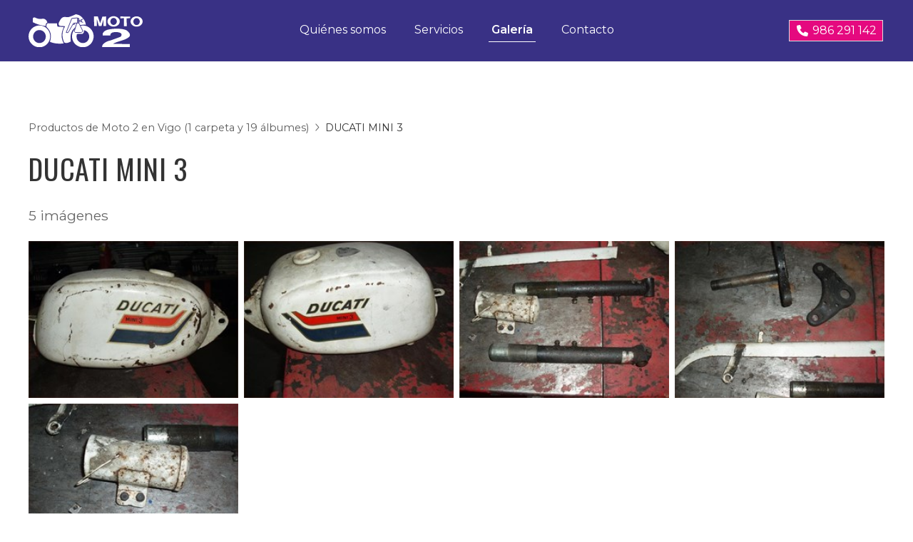

--- FILE ---
content_type: text/html; charset=utf-8
request_url: https://www.moto2.gal/ducati-mini-3_fg1456.html
body_size: 5689
content:

<!DOCTYPE html>

<html lang="es">
<head>
    <!-- Metas comunes -->
    <title>
	DUCATI MINI 3 (Productos de Moto 2 en Vigo (1 carpeta y 19 álbumes))
</title><meta charset="UTF-8" /><meta name="viewport" content="width=device-width, initial-scale=1.0, maximum-scale=5" /><meta name="author" content="Páxinas Galegas" /><meta property="og:type" content="website" />

    <!-- Carga de favicon -->
    <link rel="icon" type="image/png" href="/images/favicon.png" sizes="96x96" />

    <!-- Pre-conexión con servidores externos para la solicitud de múltiples recursos -->
    <link rel="preconnect" href="https://ajax.googleapis.com/" /><link rel="dns-prefetch" href="https://ajax.googleapis.com/" /><link rel="preconnect" href="https://fonts.googleapis.com" /><link rel="preconnect" href="https://fonts.gstatic.com" crossorigin="" />

    <!-- Precarga de recursos CSS Comunes-->
    <link rel="preload" as="style" href="/css/normalize.css" /><link rel="preload" as="style" href="/css/main.css" /><link rel="preload" as="style" href="/css/header.css" /><link rel="preload" as="style" href="/css/footer.css" /><link rel="preload" as="style" href="/css/components.css" /><link rel="preload" as="style" href="/css/animations.css" /><link rel="preload" as="style" href="/css/fontawesome.css" /><link rel="preload" as="style" href="https://fonts.googleapis.com/css2?family=Montserrat:wght@400;600&amp;family=Oswald:wght@400;600&amp;display=swap" />
	
    <!-- Precarga de recursos JS -->
    <link rel="preload" as="script" href="/js/base.js" /><link rel="preload" as="script" href="/js/header.js" />

    <!-- Recursos CSS (precargados) -->
    <link rel="stylesheet" href="/css/normalize.css" /><link rel="stylesheet" href="/css/main.css" /><link rel="stylesheet" href="/css/header.css" /><link rel="stylesheet" href="/css/footer.css" /><link rel="stylesheet" href="/css/components.css" /><link rel="stylesheet" href="/css/animations.css" /><link rel="stylesheet" href="/css/fontawesome.css" /><link href="https://fonts.googleapis.com/css2?family=Montserrat:wght@400;600&amp;family=Oswald:wght@400;600&amp;display=swap" rel="stylesheet" />
	

    <!-- Recursos JS con defer (preconectados). Se cargarán y ejecutarán en orden cuando el DOM esté listo -->
    <script defer src="https://ajax.googleapis.com/ajax/libs/jquery/3.5.1/jquery.min.js"></script>
    <script defer src="/js/header.js"></script>
    

    <!-- Recursos JS con async. Se cargarán en cualquier orden y se ejecutarán a medida que estén disponibles -->
    <script async src="https://stats.administrarweb.es/Vcounter.js" data-empid="146402A"></script>
    <script async src="https://cookies.administrarweb.es/pgcookies.min.js" id="pgcookies" data-style="modern3" data-product="web"></script>

    

	<!-- Precarga de recursos CSS Comunes-->
    <link rel="preload" as="style" href="/css/galeria.css">
	<link rel="preload" as="style" href="/css/lightgallery-bundle.min.css">

    <!-- Precarga de recursos JS -->
    <link rel="preload" as="script" href="/js/lightgallery.min.js">
	<link rel="preload" as="script" href="/js/lg-zoom.min.js">
	<link rel="preload" as="script" href="/js/lg-thumbnail.min.js">

    <!-- Recursos CSS (precargados) -->
	<link rel="stylesheet" href="/css/galeria.css">
	<link rel="stylesheet" href="/css/lightgallery-bundle.min.css">


	<!-- Recursos JS con defer (preconectados). Se cargarán y ejecutarán en orden cuando el DOM esté listo -->
	<script defer src="js/lightgallery.min.js"></script>
    <script defer src="js/lg-zoom.min.js"></script>
    <script defer src="js/lg-thumbnail.min.js"></script>
    <script>
        window.onload = function () {
            lightGallery(document.querySelector('.galeria__list-images'), {
                plugins: [lgZoom, lgThumbnail],
                download: false,
                mobileSettings: {
                    showCloseIcon: true,
                    controls: false,
                    download: false
                }
            });
        }
    </script>

    <script defer src="/js/base.js"></script>
<meta name="title" content="DUCATI MINI 3 (Productos de Moto 2 en Vigo (1 carpeta y 19 álbumes))" /><meta property="og:title" content="DUCATI MINI 3 (Productos de Moto 2 en Vigo (1 carpeta y 19 álbumes))" /><meta property="og:description" content="Galería de fotos DUCATI MINI 3 (Productos de Moto 2 en Vigo (1 carpeta y 19 álbumes)) con 5 imágenes." /><meta property="og:url" content="https://www.moto2.gal/ducati-mini-3_fg1456.html" /><meta property="og:locale" content="es_ES" /><meta property="og:image" content="https://www.moto2.gal/p1010409-jpg_img43210PICt3m0.jpg" /><meta property="og:image:url" content="https://www.moto2.gal/p1010409-jpg_img43210PICt3m0.jpg" /><meta property="og:image:width" content="800" /><meta property="og:image:height" content="800" /><script type="application/ld+json">{"@context": "http://schema.org","@type": "BreadcrumbList","itemListElement": [{"@type": "ListItem","position": 1,"item": {"@id": "https://www.moto2.gal/galerias.html,"name": "Productos de Moto 2 en Vigo (1 carpeta y 19 álbumes)"}}]}</script><meta name="description" content="Galería de fotos DUCATI MINI 3 (Productos de Moto 2 en Vigo (1 carpeta y 19 álbumes)) con 5 imágenes." /></head>
<body>
    <form method="post" action="./ducati-mini-3_fg1456.html" id="formSiteMaster">
<div class="aspNetHidden">
<input type="hidden" name="__VIEWSTATE" id="__VIEWSTATE" value="f4hHUdu8A6LwW/9Iy18+n0p7FB0Zz+8n/ZEYPr7Ip/uXHoo7nfec7M6xpx+qdDbfNwSHYoEBwwSF5juhYe781f5bSmEo3pGjbG1NEd4lQbtk5vCzury6fY6u3ZQt/1AntVxGHWO5tnSug9CzvKWEwtA38t5OinccfJPXifeZTiLE8CRN7V2lpJMTWMcABXi+xWn4D0PoncbEutJCWhc3bU02IHOz8rWfkdu7fDcpCajXMbIxxTB13qw8jRhYmc0muPWiwbjC8/QuYV27/n5xQjplWu+BEofQuJ6HC6iV4LAsTv3R+aVYKC/XHWl05su1Uxq/luAAqE+aTn69uReE5/ieTCoeLZQlFXUxOdL8uEqSQPGGA/3iEhuGJX2wRPj/EDkBmFVcqpKgIuDswDTqXDV5Nj0wAApnZhqNV5qw5b0w+8hUndzVGMX8aVk5B/+6TMqDNcqJSl6qainKnU6FUnJDKgm83vn6hFvGwJhFBrlUdItrNcyjyOzEReg4r5nd86ezc1sWgaE/KOoXuu8/H914raHFngjB1cDEef3UxMt5yRjEmkJUci/0ZifzH0sNkvuCRJyQ572RstaUkUDVGKrdmLBzl1ugOIX2fYgWym9mASAdwnxw3jWmcevDIRqyAfYTM2+uXo5+6tYDw120eO+SrilakcNUGlDfYZH1c831NZwlwZTYNZ/pGh2Blyeo0j6sUtQu0uU37rAT464JqyMrKgqbCY7Ye3P6R3G79reBj4FPcbomuspUh3qljDfIz+PK6Kqxzw7CK2dowzqyb/O1vPQ3mWuo3SGtX2XvPHdTo1rc3h0JgWLXqlYlXcBqM8NWjApl1MMbMY+Y7ggzWp6J9FxRu0sqcxd2MWkEsXxgSCOEushn5i9L0ViIq1I8bN7bpObaFuaHDSrMYa9Drxr83/8MP/5FdP1EP98VDH9Bd31DyEkE2i7/UGW2kiidwoU18vdaUcxq5stmtFE77wCH/ZY+pM/YOvyPiPRJKp8G6+LufOsFAjsCiZj25sYed+wmAeLQYgswDVTtpj9Z1l84DT+HqX+jMpBPOdU5s26i/HEn1XveKnNzwFHzPszjJXBOSvjGQ7tVo/aR1ABw5+MSxk8Slhh5qjHdhg+5AH7tTl8jvGJ6y1B7eBM7x/Jw7146sy6S9Z6K0y+U9ooN4ChDGu8quYWIDSTxgE2gg2c=" />
</div>

<script type="text/javascript">
//<![CDATA[
var theForm = document.forms['formSiteMaster'];
if (!theForm) {
    theForm = document.formSiteMaster;
}
function __doPostBack(eventTarget, eventArgument) {
    if (!theForm.onsubmit || (theForm.onsubmit() != false)) {
        theForm.__EVENTTARGET.value = eventTarget;
        theForm.__EVENTARGUMENT.value = eventArgument;
        theForm.submit();
    }
}
//]]>
</script>


<script src="/WebResource.axd?d=pynGkmcFUV13He1Qd6_TZNAGmBfmurlWvt_8CI4Wt52r3RFlrJjSWf6rV9n4lHcWRtGQLFqhUPBuObPg7yL-Dw2&amp;t=638901608248157332" type="text/javascript"></script>

<div class="aspNetHidden">

	<input type="hidden" name="__VIEWSTATEGENERATOR" id="__VIEWSTATEGENERATOR" value="39B9EE79" />
	<input type="hidden" name="__SCROLLPOSITIONX" id="__SCROLLPOSITIONX" value="0" />
	<input type="hidden" name="__SCROLLPOSITIONY" id="__SCROLLPOSITIONY" value="0" />
	<input type="hidden" name="__EVENTTARGET" id="__EVENTTARGET" value="" />
	<input type="hidden" name="__EVENTARGUMENT" id="__EVENTARGUMENT" value="" />
</div>
        



<header class="header header--sticky">
        <div class="header__overlay"></div>        
        <div class="header__container container">
            <div class="header__logo">
                <a class="header__logo-link" href="/" title="Moto 2"><img class="header__logo-img" src="/images/logo-moto2.svg" alt="Moto 2"></a>
            </div>
            <nav class="nav nav--fade nav--fullscreen">

                 <ul class="nav__list ">
                    <li class="nav__item"><a class="nav__link" href="/"><span class="nav__txt">Quiénes somos</span></a></li>
                    <li class="nav__item nav__item--has-sub"><a class="nav__link" href="servicio-taller-motos.aspx"><span class="nav__txt">Servicios</span></a></li>
                    <li class="nav__item nav__item--has-sub"><a data-comp="galerias" class="nav__link" href="galerias.html"><span class="nav__txt">Galería</span></a></li>
                    <li class="nav__item"><a class="nav__link" href="contacto-taller-motos-vigo.aspx"><span class="nav__txt">Contacto</span></a></li>
                </ul>   
                <div class="nav__info">
                    <div class="buttons">
                        <ul class="buttons__phones ">
                             <li class="telefono full"><a href="tel:986291142" title="Llamar a Moto 2"><i class="fas fa-phone fa-fw"></i> <span>986 291 142</span></a></li>
                        </ul>
                    </div>
                </div>
            </nav>
            <div class="header__info">

                <div class="header__info-inner">
                    <div class="buttons">
                        <ul class="buttons__phones ">
                            <li class="telefono "><a href="tel:986291142" title="Llamar a Moto 2"><i class="fas fa-phone fa-fw"></i> <span>986 291 142</span></a></li>
                        </ul>
                         <!--<ul class="buttons__social">
                            <li class="facebook"><a href="https://www.facebook.com/" target="_blank" rel="noreferrer noopener" title="Ir al Facebook"><i class="fa-brands fa-facebook-f fa-fw"></i></a></li>
                            <li class="instagram"><a href="https://www.instagram.com/?hl=es" target="_blank" rel="noreferrer noopener" title="Ir a Instagram"><i class="fa-brands fa-instagram fa-fw"></i></a></li>
                        </ul>-->
                    </div>

                </div>
                <div class="hamburger" tabindex="0">
                    <div class="bar top"></div>
                    <div class="bar middle"></div>
                    <div class="bar bottom"></div>
                </div>
            </div>
        </div>
    </header>
        
    
    <main>
		<section class="section section--comp">
			<div class="container">
                 <div id="form1">
				    <div id="albumcont" class="galeria">
                        <ol id="olNav" class="color5"><li><a title="Productos de Moto 2 en Vigo (1 carpeta y 19 álbumes)" class="color5" href="galerias.html" target="_parent">Productos de Moto 2 en Vigo (1 carpeta y 19 álbumes)</a></li><li>DUCATI MINI 3</li></ol>
					     <h1 class="title title--1">DUCATI MINI 3</h1>
					    <div class="galeria__num">5 imágenes</div>
					    <div class="galeria__desc"></div>
	                      				
					    <div class="galeria__list-images">
                            
                                    <a class="galeria__image" href="p1010409-jpg_img43210PICt3m0.jpg" data-sub-html="<h4>P1010409.JPG</h4><p></p>" >
							            <img loading="lazy" src="p1010409-jpg_img43210PICt3m4w260h195.jpg" title="P1010409.JPG" alt="P1010409.JPG" />
							            <div class="galeria__image-desc"><span class="t">P1010409.JPG</span><span class="d"></span></div>                                
						            </a>
                                
                                    <a class="galeria__image" href="p1010410-jpg_img43211PICt3m0.jpg" data-sub-html="<h4>P1010410.JPG</h4><p></p>" >
							            <img loading="lazy" src="p1010410-jpg_img43211PICt3m4w260h195.jpg" title="P1010410.JPG" alt="P1010410.JPG" />
							            <div class="galeria__image-desc"><span class="t">P1010410.JPG</span><span class="d"></span></div>                                
						            </a>
                                
                                    <a class="galeria__image" href="p1010411-jpg_img43212PICt3m0.jpg" data-sub-html="<h4>P1010411.JPG</h4><p></p>" >
							            <img loading="lazy" src="p1010411-jpg_img43212PICt3m4w260h195.jpg" title="P1010411.JPG" alt="P1010411.JPG" />
							            <div class="galeria__image-desc"><span class="t">P1010411.JPG</span><span class="d"></span></div>                                
						            </a>
                                
                                    <a class="galeria__image" href="p1010412-jpg_img43213PICt3m0.jpg" data-sub-html="<h4>P1010412.JPG</h4><p></p>" >
							            <img loading="lazy" src="p1010412-jpg_img43213PICt3m4w260h195.jpg" title="P1010412.JPG" alt="P1010412.JPG" />
							            <div class="galeria__image-desc"><span class="t">P1010412.JPG</span><span class="d"></span></div>                                
						            </a>
                                
                                    <a class="galeria__image" href="p1010413-jpg_img43214PICt3m0.jpg" data-sub-html="<h4>P1010413.JPG</h4><p></p>" >
							            <img loading="lazy" src="p1010413-jpg_img43214PICt3m4w260h195.jpg" title="P1010413.JPG" alt="P1010413.JPG" />
							            <div class="galeria__image-desc"><span class="t">P1010413.JPG</span><span class="d"></span></div>                                
						            </a>
                                												
					    </div>
					
					    <div class="galeria__footer">     
                             
                            
                        </div>
				    </div>
                </div>
			</div>
		</section>

    </main>

        

<footer class="footer">
    <div class="footer__info1">
        <div class="footer__inner container">
            <div class="footer__info1-1">
                <p class="footer__title title title--4">Taller de reparación de chapa y pintura en Vigo</p>
                <p>
                    En Moto 2 somos especialistas en trabajos de chapa y pintura para toda clase de motos. Somos un taller multimarca en Vigo, distribuidores oficiales de Parts Europe.
                </p>
            </div>
            <div class="vline"></div>
            <div class="footer__info1-2">
                <p class="footer__title title title--4">Servicios</p>
                <ul class="list">
                    <li><a class="nav__link" href="/" title="Quiénes somos"><span>Quiénes somos</span></a></li>
                    <li><a class="nav__link" href="servicio-taller-motos.aspx" title="Servicios"><span>Servicios</span></a></li>
                    <li><a data-comp="galerias" class="nav__link" href="galerias.html" title="Galeria"><span>Galeria</span></a></li>
                    <li><a class="nav__link" href="contacto-taller-motos-vigo.aspx" title="Contacto"><span>Contacto</span></a></li>
                </ul>
            </div>
            <div class="vline"></div>
            <div class="footer__info1-3">
                <p class="footer__title title title--4 ">Contacto</p>
                <ul class="list">
                    <li><strong>Dirección:</strong> <span>Tomás A. Alonso, 100 - 36208 - Vigo (Pontevedra)</span> </li>
                    <li><strong>Teléfono:</strong> <span><a href="tel:986291142" title="Llamar a Moto 2">986 291 142</a> </span></li>
                    <li><strong>E-mail:</strong> <span>taller@moto2.es</span> </li>
                </ul>
            </div>
        </div>
    </div>
    <div class="footer__info2">
        <div class="footer__inner container">
            <div class="footer__legal"><a href="aviso-legal.aspx" title="Ir al Aviso legal" class="block">Aviso legal</a> - <a href="politica-privacidad-cookies.aspx" title="Ir a la Política de privacidad y cookies" class="block">Política de privacidad y cookies</a> - <a  href="http://wcpanel.administrarweb.es/login.aspx?empId=146402A" rel="noreferrer noopener" title="Acceder al área interna" target="_blank">Área Interna</a></div>
            <div class="footer__paxinas"><a href="https://www.paxinasgalegas.es/motos-vigo-372ep_310ay.html" title="Motos en Vigo - Páxinas Galegas" target="_blank" >© Páxinas Galegas</a> </div>
        </div>
    </div>
</footer>
        

    

    

<script type="text/javascript">
//<![CDATA[

theForm.oldSubmit = theForm.submit;
theForm.submit = WebForm_SaveScrollPositionSubmit;

theForm.oldOnSubmit = theForm.onsubmit;
theForm.onsubmit = WebForm_SaveScrollPositionOnSubmit;
//]]>
</script>
</form>
    <div class="go-top" title="Subir al inicio"><i class="fa fa-chevron-up" aria-hidden="true"></i></div>
</body>
</html>


--- FILE ---
content_type: text/css
request_url: https://www.moto2.gal/css/footer.css
body_size: 226
content:
.footer{font-size:.9rem;background:var(--primary);color:var(--primary-invert)}.footer p:not(:last-child){margin:0 0 .6rem}.footer a:not(.button){color:currentColor;text-decoration:none;display:inline-block}.footer .vline{height:0;margin:var(--padding-v) 0;background:rgba(255,255,255,0.05)}.footer__info1{padding:var(--padding-v) var(--padding-h)}.footer__info1-1,.footer__info1-2,.footer__info1-3{flex:1}.footer__info1-2 .list{display:grid;list-style:none;grid-template-columns:1fr 1fr;grid-gap:.25rem;grid-column-gap:1.5rem}.footer__info1-2 .list li{padding-bottom:.25rem;margin-bottom:0;border-bottom:1px solid rgba(255,255,255,0.1)}.footer .list-icons--inline i{color:#fff}.footer__info2{background:rgb(229 9 127 / 90%);padding:1rem var(--padding-h);color:var(--dark-invert);font-size:.8rem;text-align:center}.footer__title{margin:0 0 .5rem}.footer__paxinas{margin:12px 0 0}.footer__paxinas a{display:block;color:#fff;font:normal 12px/16px Arial;text-transform:uppercase;opacity:.3;background:linear-gradient(rgba(255,255,255,0),rgba(255,255,255,0))}@media screen and (min-width:821px){.footer__info1 .footer__inner{display:flex}.footer__info2 .footer__inner{display:flex;justify-content:space-between;flex-wrap:wrap}.footer__paxinas{margin:0 0 0 24px}.footer__info1{padding:calc(var(--padding-v) / 2) var(--padding-h)}.footer .vline{width:1px;height:auto;margin:0 var(--padding-h)}}

--- FILE ---
content_type: text/css
request_url: https://www.moto2.gal/css/components.css
body_size: 7401
content:
.grid-img.gallery-light:not(.grid-mosaico){margin:0}.grid-img{position:relative;display:grid;margin:0}.grid-img>*{position:relative;z-index:1}.grid-img--1{grid-template-columns:repeat(5,1fr);grid-template-rows:repeat(3,1fr)}.grid-img--1 img:first-child{grid-column:1 / 4;grid-row:1 / 3}.grid-img--1 img:last-child{grid-column:3 / 6;grid-row:2 / 4}.grid-img--2{grid-gap:min(calc(var(--padding-h) / 2), 1rem);grid-template-columns:repeat(2,1fr)}.grid-img--3{grid-template-columns:repeat(6,1fr);grid-template-rows:repeat(4,1fr)}.grid-img--3 img:first-child{grid-column:1 / 5;grid-row:1 / 4}.grid-img--3 img:last-child{grid-column:4 / 7;grid-row:3 / 5}.grid-img--4{grid-template-columns:repeat(7,1fr);grid-template-rows:repeat(4,1fr)}.grid-img--4 img:first-child{grid-column:1 / 4;grid-row:1 / 3;position:relative;z-index:1}.grid-img--4 img:last-child{grid-column:3 / 8;grid-row:2 / 5}.grid-img--5{grid-template-columns:repeat(8,1fr);grid-template-rows:repeat(5,1fr)}.grid-img--5 img:first-child{grid-column:2 / 9;grid-row:1 / 5}.grid-img--5 img:last-child{grid-column:1 / 4;grid-row:4 / 6}.grid-img--6{grid-template-columns:repeat(8,1fr);grid-template-rows:repeat(4,1fr)}.grid-img--6 img:first-child{grid-column:1 / 7;grid-row:1 / 4}.grid-img--6 img:last-child{grid-column:6 / 9;grid-row:3 / 5}.grid-img--7{grid-column-gap:min(calc(var(--padding-h) / 2), 1rem);grid-template-columns:repeat(6,1fr);grid-template-rows:repeat(8,1fr)}.grid-img--7 img:nth-child(1){grid-column:1 / 4;grid-row:1 / 5}.grid-img--7 img:nth-child(2){grid-column:4 / 7;grid-row:1 / 5}.grid-img--7 img:nth-child(3){grid-column:2 / 6;grid-row:4 / 9}.grid-img--8{grid-gap:min(calc(var(--padding-h) / 2), 1rem);grid-template-columns:repeat(2,1fr)}.grid-img--8 img{aspect-ratio:4 / 3}.grid-img--9{grid-gap:min(calc(var(--padding-h) / 2), 1rem);grid-auto-rows:minmax(1rem,min-content);grid-template-areas:". uno ." "dos uno ." "dos uno tres" "dos seis tres" "cinco seis tres" "cinco seis cuatro" " . seis cuatro" " . seis ."}@media screen and (min-width:601px){.grid-img--9{grid-template-areas:". . tres ." ". dos tres ." ". dos tres seis" "uno dos tres seis" "uno cinco tres seis" "uno cinco cuatro seis" ". cinco cuatro seis" ". cinco cuatro ." ". . cuatro ."}}.grid-img--9>*:nth-child(1){grid-area:uno}.grid-img--9>*:nth-child(2){grid-area:dos}.grid-img--9>*:nth-child(3){grid-area:tres}.grid-img--9>*:nth-child(4){grid-area:cuatro}.grid-img--9>*:nth-child(5){grid-area:cinco}.grid-img--9>*:nth-child(6){grid-area:seis}.grid-img--10{grid-gap:min(calc(var(--padding-h) / 2), 1rem);grid-auto-rows:minmax(1rem,min-content);grid-template-areas:". dos" ". dos" "uno dos" "uno tres" "uno tres" ". tres"}.grid-img--10>*:nth-child(1){grid-area:uno}.grid-img--10>*:nth-child(2){grid-area:dos}.grid-img--10>*:nth-child(3){grid-area:tres}.grid-img--11{grid-gap:min(calc(var(--padding-h) / 2), 1rem);grid-auto-rows:minmax(1rem,min-content);grid-template-areas:"dos ." "dos uno" "tres uno" "tres uno" "tres ."}.grid-img--11>*:nth-child(1){grid-area:uno}.grid-img--11>*:nth-child(2){grid-area:dos}.grid-img--11>*:nth-child(3){grid-area:tres}.sticky-hero{position:relative;z-index:1}.sticky-hero__media{position:-webkit-sticky;position:sticky;z-index:1;top:var(--header-height,0);width:100%;min-height:60vh;overflow:hidden;background-size:cover;background-position:center;background-repeat:no-repeat;transition:-webkit-transform .5s ease-in-out;transition:transform .5s ease-in-out;transition:transform .5s ease-in-out,-webkit-transform .5s ease-in-out;-webkit-transform:translateZ(0);transform:translateZ(0)}.sticky-hero--overlay-layer .sticky-hero__content{background:linear-gradient(to top,rgba(255,255,255,0.8),rgba(255,255,255,0.8),rgba(255,255,255,0))}.sticky-hero--is-fixed.sticky-hero--overlay-layer .sticky-hero__media::after{opacity:.65}.sticky-hero--is-fixed.sticky-hero--scale .sticky-hero__media{-webkit-transform:scale(0.9);transform:scale(0.9)}.sticky-hero__video{position:absolute;top:0;left:0;height:100%;width:100%}.sticky-hero__video video{position:absolute;top:50%;left:50%;-webkit-transform:translateX(-50%) translateY(-50%);transform:translateX(-50%) translateY(-50%);display:block;min-height:100%;min-width:100%;height:auto;width:auto;max-width:none}.sticky-hero__content{position:relative;z-index:2;min-height:60vh;display:flex;text-align:center;padding:var(--padding-v) var(--padding-h);margin:0 auto;justify-content:center;align-items:center;transition:min-height 300ms ease;-webkit-transform:translateZ(0);transform:translateZ(0)}.sticky-hero--scale .sticky-hero__content{max-width:90%}.tripleSlides img{display:block;aspect-ratio:1;min-height:300px;width:100%;height:auto;object-fit:cover}@media screen and (min-width:601px){.tripleSlides img{aspect-ratio:16 / 9}}.tripleSlides .swiper-slide{opacity:.5;transform:scale(.84);transition:transform .3s ease-in-out,opacity .3s ease-in-out;overflow:hidden}.tripleSlides .swiper-slide:not(.swiper-slide-active) a{pointer-events:none}.tripleSlides .swiper-backface-hidden .swiper-slide{transform:scale(.9) translateZ(0)}.tripleSlides .swiper-backface-hidden .tripleSlides__inner{opacity:0;transition:opacity .3s ease-in-out .15s}.tripleSlides .swiper-slide.swiper-slide-active{transform:scale(1);opacity:1}.tripleSlides .swiper-slide.swiper-slide-active .tripleSlides__inner{opacity:1}.tripleSlides .swiper-backface-hidden .swiper-slide.swiper-slide-active{transform:scale(1) translateZ(0)}.tripleSlides__overlink{text-decoration:none;color:inherit;display:grid}.tripleSlides__img{grid-area:1 / 1}.tripleSlides__inner{grid-area:1 / 1;display:grid;place-content:end center;padding:var(--padding-h) var(--padding-h) 40px;text-align:center;position:relative;z-index:1;margin:0 auto;width:100%;background:linear-gradient(to top,rgba(0,0,0,0.5) 15%,rgba(0,0,0,0)) 30%}.tripleSlides__info{color:#fff}.tripleSlides .swiper-pagination-bullet:not(.swiper-pagination-bullet-active){background:#fff;opacity:.5}.tripleSlides .swiper-pagination-bullet-active{background:#fff}.tripleSlides .swiper-pagination-bullets{bottom:12px}.dual{display:flex;flex-direction:column}.dual:not(:last-child){margin-bottom:var(--padding-v)}.dual__item--center{justify-content:center}.dual__item--txt.dual__item--full:first-child{padding-left:var(--padding-h)}.dual__item--txt.dual__item--full:last-child{padding-right:var(--padding-h)}.dual__item--box:first-child .dual__inner{padding:var(--padding-h);background:var(--light)}.dual__item--box:last-child .dual__inner{padding:var(--padding-h);background:var(--light2)}.dual__item:first-child{align-items:flex-end}.dual__item:last-child{align-items:flex-start}.dual .dual__item--full.dual__item--img+.dual__item--txt:not(.dual__item--img-crop.dual__item--full):last-child,.dual .dual__item--full.dual__item--img-crop+.dual__item--txt:not(.dual__item--img-crop.dual__item--full):last-child{padding-left:var(--padding-h)}.dual:has(.dual__item--full.dual__item--img) .dual__item--txt:not(.dual__item--img-crop.dual__item--full):first-child,.dual:has(.dual__item--full.dual__item--img-crop) .dual__item--txt:not(.dual__item--img-crop.dual__item--full):first-child{padding-right:var(--padding-h)}.dual__inner{position:relative}.dual--border .dual__item--txt .dual__inner{border:1px solid var(--primary)}.dual--border .dual__item:not(.dual__item--txt){position:relative;z-index:1}.dual__item--mapa .dual__inner{display:flex;flex-direction:column}.dual__item--mapa iframe{flex:1;min-height:300px}@media screen and (max-width:820px){.section--gap-v .dual__item:not(.dual__item--full),.section--nogap .dual__item:not(.dual__item--full){padding-left:var(--padding-h);padding-right:var(--padding-h)}.dual__item--txt.dual__item--full:first-child{padding-right:var(--padding-h)}.dual__item[data-order-mv="1"]{order:1}.dual__item[data-order-mv="2"]{order:2;padding-top:max(var(--padding-h),1.125rem)}.dual__item--txt ~ .dual__item--txt[data-order-mv="2"]{padding-top:calc(var(--padding-h) * 2)}.dual__item--txt[data-order-mv="2"] ~ .dual__item--txt{padding-bottom:var(--padding-h)}.dual__item--img-crop img{max-height:50vh;min-height:220px}.section--nogap .dual__item--gap-v{padding-top:var(--padding-v);padding-bottom:var(--padding-v)}.section .container>.dual .dual__item:first-child,.section .container>.dual .dual__item:last-child{padding-left:0;padding-right:0}.dual--border{--translate:calc(var(--padding-h)*1.5)}.dual--border .dual__item[data-order-mv="1"]{transform:translateX(var(--translate));width:calc(100% - var(--translate));padding:0}.dual--border .dual__item[data-order-mv="2"]{width:calc(100% - var(--translate));padding:0}.dual--border .dual__item--txt[data-order-mv="2"] .dual__inner{margin-top:calc(var(--padding-v)*-1);padding:calc(var(--padding-v) + var(--translate)) var(--translate) var(--translate)}.dual--border .dual__item--txt[data-order-mv="1"] .dual__inner{margin-bottom:calc(var(--padding-v)*-1);padding:var(--translate) var(--translate) calc(var(--padding-v) + var(--translate))}}@media screen and (min-width:821px){.dual{flex-direction:row;--dualWidth:.5}.dual__item--full .dual__inner{max-width:100%}.dual__item{--padding:calc(var(--padding-h)/2);width:calc(50% + (var(--max-width) / 2) - (var(--max-width) * (1 - var(--dualWidth))));min-width:calc(min(100% * var(--dualWidth), 50%));display:flex;flex-direction:column}.dual__item:not(.dual__item--center) .dual__inner{flex:1}.dual__inner{max-width:calc((var(--max-width) * var(--dualWidth)) - var(--padding));position:relative;width:100%}.dual__item--img .dual__inner{width:100%}.dual__item--img-crop img{position:absolute}.dual__item:not(.dual__item--img-crop.dual__item--full):not(.dual__item--img.dual__item--full):first-child{padding-right:var(--padding)}.dual__item:not(.dual__item--img-crop.dual__item--full):not(.dual__item--img.dual__item--full):last-child{padding-left:var(--padding)}.section--gap-v .dual__item:not(.dual__item--full):first-child,.section--nogap .dual__item:not(.dual__item--full):first-child{padding-left:var(--padding-h)}.section--gap-v .dual__item:not(.dual__item--full):last-child,.section--nogap .dual__item:not(.dual__item--full):last-child{padding-right:var(--padding-h)}.dual__item--gap-v{padding-top:var(--padding-v);padding-bottom:var(--padding-v)}.section:not(.section--nogap) .dual__item--gap-v:not(.dual__item--full){padding-top:min(var(--padding-v),4rem);padding-bottom:min(var(--padding-v),4rem)}.section .container>.dual .dual__item:first-child{padding-left:0}.section .container>.dual .dual__item:last-child{padding-right:0}.dual--border{--maxWidth:calc(var(--max-width) * var(--dualWidth));--translate:100px}.dual--border .dual__item--txt .dual__inner{padding:var(--padding-h)}.dual--border .dual__inner{max-width:var(--maxWidth)}.dual--border .dual__item:not(.dual__item--img-crop.dual__item--full):not(.dual__item--img.dual__item--full):first-child{padding-right:0}.dual--border .dual__item:not(.dual__item--img-crop.dual__item--full):not(.dual__item--img.dual__item--full):last-child{padding-left:0}.dual--border .dual__item:not(.dual__item--txt) .dual__inner{margin-bottom:var(--padding-v)}.dual--border .dual__item--txt .dual__inner{margin-top:var(--padding-v);width:calc(100% + var(--translate));max-width:calc(var(--maxWidth) + var(--translate))}.dual--border .dual__item--txt:first-child .dual__inner{transform:translateX(var(--translate));padding-right:calc(var(--translate) + var(--padding-h))}.dual--border .dual__item--txt:last-child .dual__inner{transform:translateX(calc(var(--translate) * -1));padding-left:calc(var(--translate) + var(--padding-h))}.dual .dual__item--full.dual__item--img+.dual__item--txt:not(.dual__item--img-crop.dual__item--full):last-child .dual__inner,.dual .dual__item--full.dual__item--img-crop+.dual__item--txt:not(.dual__item--img-crop.dual__item--full):last-child .dual__inner{max-width:calc(var(--maxWidth) - var(--padding-h))}.dual:has(.dual__item--full.dual__item--img) .dual__item--txt:not(.dual__item--img-crop.dual__item--full):first-child .dual__inner,.dual:has(.dual__item--full.dual__item--img-crop) .dual__item--txt:not(.dual__item--img-crop.dual__item--full):first-child .dual__inner{max-width:calc(var(--maxWidth) - var(--padding-h))}}@media screen and (min-width:1080px){.dual__item{width:calc(50% + (var(--max-width) / 2) - (var(--max-width) * (1 - var(--dualWidth))));min-width:calc(min(100% * var(--dualWidth), 50%))}.dual__inner{max-width:calc((var(--max-width) * var(--dualWidth)) - var(--padding))}.dual--border .dual__inner{max-width:calc(var(--max-width) * var(--dualWidth))}.dual--border .dual__item--txt .dual__inner{max-width:calc((var(--max-width) * var(--dualWidth)) + var(--translate))}.dual .dual__item--full.dual__item--img+.dual__item--txt:not(.dual__item--img-crop.dual__item--full):last-child .dual__inner,.dual .dual__item--full.dual__item--img-crop+.dual__item--txt:not(.dual__item--img-crop.dual__item--full):last-child .dual__inner{max-width:calc((var(--max-width) * var(--dualWidth)) - var(--padding-h))}.dual:has(.dual__item--full.dual__item--img) .dual__item--txt:not(.dual__item--img-crop.dual__item--full):first-child .dual__inner,.dual:has(.dual__item--full.dual__item--img-crop) .dual__item--txt:not(.dual__item--img-crop.dual__item--full):first-child .dual__inner{max-width:calc((var(--max-width) * var(--dualWidth)) - var(--padding-h))}}.box-txtOverImg{position:relative;text-align:center;flex:1;display:flex;flex-direction:column;min-height:30vh}@supports(aspect-ratio:4 / 3){.box-txtOverImg{aspect-ratio:4 / 3;min-height:inherit}}.box-txtOverImg__link{text-decoration:none;color:currentColor;display:flex;flex-direction:column;justify-content:center;flex:1}.box-txtOverImg__img{position:absolute;top:0;overflow:hidden;left:0;width:100%;height:100%}.box-txtOverImg__img img{transition:.6s ease-out}.box-txtOverImg:hover .box-txtOverImg__img img{transform:scale(1.1)}.box-txtOverImg__info{position:relative;z-index:1;padding:1rem;overflow:hidden}.box-txtOverImg__title{color:currentColor}.box-txtOverImg__title:not(:last-child){margin:0 0 .6em}.box-txtOverImg__desc:not(:last-child){margin:0 0 .6em}.box-txtOverImg--style1 .box-txtOverImg__info{padding:min(var(--padding-h),2rem);color:#fff}.box-txtOverImg--style1 .box-txtOverImg__img:after{content:"";width:100%;height:100%;position:absolute;top:0;left:0;background:rgba(0,0,0,0.35);transition:background 300ms ease}.box-txtOverImg--style1 .box-txtOverImg:hover .box-txtOverImg__img:after{background:rgba(0,0,0,0.5)}.box-txtOverImg--style1 .box-txtOverImg__button .button{color:currentColor}.box-txtOverImg--style2{align-items:center}.box-txtOverImg--style2 .box-txtOverImg__title{margin:0}.box-txtOverImg--style2 .box-txtOverImg__title:after{font-family:var(--awesome);content:'\f054';font-size:.8rem;font-weight:600;display:inline-block;margin-left:.15rem;line-height:var(--line-height)}.box-txtOverImg--style2 .box-txtOverImg__button{display:none}.box-txtOverImg--style2 .box-txtOverImg__info{margin:1rem;text-align:center;background:var(--white-transparent);backdrop-filter:blur(3px);font-size:.9rem}@media screen and (min-width:600px){.box-txtOverImg--style2 .box-txtOverImg__title:not(:last-child){margin:0 0 .4em}.box-txtOverImg--style2 .box-txtOverImg__button{display:block}.box-txtOverImg--style2 .box-txtOverImg__title:after{display:none}}.box-txtOverImg--style3 .box-txtOverImg__link{justify-content:flex-end}.box-txtOverImg--style3 .box-txtOverImg__info{position:static;font-size:.9rem}.box-txtOverImg--style3 .box-txtOverImg__img:after{content:"";width:100%;height:100%;position:absolute;top:0;left:0;background:linear-gradient(to top,rgba(255,255,255,0.85) 50%,rgba(255,255,255,0.65) 100%);transition:background 300ms ease}@media screen and (min-width:600px){.box-txtOverImg--style3 .box-txtOverImg__link{align-items:end}.box-txtOverImg--style3 .box-txtOverImg__link{justify-content:flex-start}.box-txtOverImg--style3 .box-txtOverImg__info{text-align:right;width:60%}.box-txtOverImg--style3 .box-txtOverImg__img:after{content:"";width:100%;height:100%;position:absolute;top:0;left:0;background:linear-gradient(to right,rgba(255,255,255,0) 0,rgba(255,255,255,0.75) 100%);transition:background 300ms ease}}.box-txtOverImg--style4 .box-txtOverImg__link{justify-content:flex-end}.box-txtOverImg--style4 .box-txtOverImg__title:after{font-family:var(--awesome);content:'\f054';font-weight:600;display:inline-block;margin-left:.25rem;color:currentColor}.box-txtOverImg--style4 .box-txtOverImg__info{text-shadow:0 0 1rem rgba(0,0,0,0.8);color:#fff;text-align:left;background:linear-gradient(to bottom,rgba(0,0,0,0),rgba(0,0,0,0.80) 100%);width:100%;text-align:left;padding:2rem 1rem 1rem}.box-txtOverImg--style4 .box-txtOverImg__title{margin:0;display:flex;justify-content:space-between}.box-txtOverImg--style4 .box-txtOverImg__desc{display:none}.box-txtOverImg--style4 .box-txtOverImg__button{display:none}.box-txtOverImg--style5 .box-txtOverImg__info{padding:min(var(--padding-h),2rem);color:#fff}.box-txtOverImg--style5 .box-txtOverImg__img:after{content:"";width:100%;height:100%;position:absolute;top:0;left:0;background:rgba(0,0,0,0.35);transition:background 500ms ease}.box-txtOverImg--style5:hover .box-txtOverImg__img:after{background:rgba(0,0,0,0.8)}.box-txtOverImg--style5 .box-txtOverImg__button .button{display:none}@media screen and (min-width:1024px){.box-txtOverImg--style5 .box-txtOverImg__title{opacity:0;transform:translateY(-20px);transition:opacity 500ms ease,transform 500ms ease}.box-txtOverImg--style5 .box-txtOverImg__desc{opacity:0;transform:translateY(20px);transition:opacity 500ms ease,transform 500ms ease}.box-txtOverImg--style5:hover .box-txtOverImg__title,.box-txtOverImg--style5:hover .box-txtOverImg__desc{opacity:1;transform:translateY(0)}}.box-txtOverImg--style6{text-align:left}.box-txtOverImg--style6 .box-txtOverImg__link{justify-content:flex-end}.box-txtOverImg--style6 .box-txtOverImg__info{padding:min(var(--padding-h),2rem);color:#fff;transition:padding 300ms ease}.box-txtOverImg--style6 .box-txtOverImg__info:after{content:'\f178';font-family:var(--awesome);font-size:2rem;min-height:min(var(--padding-h),2rem);line-height:32px;margin-top:4px;display:block;transition:all 300ms ease}@media screen and (min-width:1024px){.box-txtOverImg--style6 .box-txtOverImg__info{padding-bottom:0}.box-txtOverImg--style6 .box-txtOverImg__info:after{transform:translateY(100%)}.box-txtOverImg--style6:hover .box-txtOverImg__info{padding-bottom:min(var(--padding-h),2rem)}.box-txtOverImg--style6:hover .box-txtOverImg__info:after{margin-top:0;transform:translateY(50%)}}.box-txtOverImg--style6 .box-txtOverImg__desc{opacity:.8}.box-txtOverImg--style6 .box-txtOverImg__img:after{content:"";width:100%;height:100%;position:absolute;top:0;left:0;background:rgba(0,0,0,0.4);transition:background 300ms ease}.box-txtOverImg--style6:hover .box-txtOverImg__img:after{background:rgba(0,0,0,0.7)}.box-txtOverImg--style6 .box-txtOverImg__button .button{color:currentColor}.cols__small{padding-bottom:var(--padding-h)}@media screen and (min-width:821px){.cols{display:flex}.cols__big{flex:1}.cols__small{width:32%;min-width:300px;padding-right:var(--padding-h);padding-bottom:0}}.grid-auto .icon-txt,.flex-auto .icon-txt{flex:1}.icon-txt{text-align:center;margin:.5rem 0}.icon-txt[href]{text-decoration:none;color:inherit;display:block}.icon-txt__img{display:block;margin:0 auto;height:60px;margin-bottom:.8rem}.icon-txt__img img{height:100%}.icon-txt__ico{display:block;font-size:3rem;line-height:100%;margin-bottom:.8rem;text-align:center;color:var(--primary)}.icon-txt__number{display:block;line-height:100%;margin-bottom:.8rem;text-align:center;font-size:4rem;font-weight:var(--bold1)}.icon-txt__ico--rounded{display:flex;width:80px;flex-shrink:0;height:80px;align-items:center;justify-content:center;font-size:2.6rem;line-height:100%;border-radius:50%;margin:0 auto 1rem;text-align:center;background:var(--primary);color:var(--dark-invert)}.icon-txt__img--rounded{display:flex;width:80px;flex-shrink:0;height:80px;align-items:center;justify-content:center;font-size:2.6rem;line-height:100%;border-radius:50%;margin:0 auto 1rem;text-align:center;background:var(--primary)}.icon-txt__img--rounded img{height:60%}.icon-txt__title{margin:0 0 .4em}.icon-txt--box{margin:0;color:var(--font-color);padding:var(--padding-inner);background:#fff;box-shadow:0 0 1rem rgba(0,0,0,0.1)}.icon-txt--box-1{color:var(--font-color);padding:var(--padding-inner);background:#fff;margin:40px 0 20px;border-radius:var(--radius2);box-shadow:rgba(0,0,0,0.16) 0 1px 4px}.icon-txt--box-1 .icon-txt__ico--rounded,.icon-txt--box-1 .icon-txt__img--rounded{transform:translateY(calc(-100% + var(--padding-inner)));margin-bottom:-50px}.icon-txt--box-2{color:var(--font-color);padding:var(--padding-inner);background:#fff;margin:12px 0;box-shadow:0 0 1rem rgba(0,0,0,0.1);position:relative}.icon-txt--box-2 .icon-txt__ico--rounded,.icon-txt--box-2 .icon-txt__img--rounded{margin:0 auto -30px;width:46px;height:46px;font-size:1.4rem;transform:translateY(calc(-50% - var(--padding-inner)))}.icon-txt--box-3{text-align:left;margin:0;color:var(--font-color);padding:var(--padding-inner);background:#fff;border-bottom:4px solid var(--secondary);border-radius:var(--radius2);box-shadow:0 0 20px 5px rgb(190 190 190 / 25%)}.icon-txt--box-3 .icon-txt__head{display:flex;align-items:center;margin-bottom:1rem}.icon-txt--box-3 .icon-txt__ico--rounded,.icon-txt--box-3 .icon-txt__img--rounded{align-items:center;font-size:2.4rem;margin:0 1rem 0 0;background:var(--light);color:var(--primary)}.icon-txt--box-3 p:last-child a{display:block;text-align:right;display:inline-block;font-weight:var(--bold1);transition:color 300ms ease}.icon-txt--box-3 p:last-child a{color:var(--dark)}.icon-txt--box-3 p:last-child a i:last-child{margin-left:.25rem}.icon-txt--cols{display:flex;text-align:left}.icon-txt--cols .icon-txt__ico{margin:0 .8rem 0 0}.icon-txt--cols .icon-txt__img{margin:0 .8rem 0 0;height:50px}.icon-txt--cols .icon-txt__number{margin:0 .8rem 0 0;min-width:50px}.icon-txt--cols .icon-txt__ico--rounded,.icon-txt--cols .icon-txt__img--rounded{width:70px;height:70px;font-size:2.4rem}.grid-auto .box,.flex-auto .box{flex:1}.box{box-shadow:0 0 1rem rgba(0,0,0,0.2);background:#fff;display:flex;flex-direction:column}.box[href]{text-decoration:none;color:inherit}.box__inner{padding:var(--padding-inner);flex:1;display:flex;flex-direction:column}.box__info{flex:1}.box__info:not(:last-child){margin:0 0 1.25rem}.box__title{margin:0 0 .4em}.box--pad{padding:1rem;border-radius:var(--radius2);box-shadow:0 0 20px 5px rgb(190 190 190 / 25%)}.box--pad .box__img{overflow:hidden;border-radius:var(--radius2)}.box--pad .box__inner{padding:1rem 0 0}.box--pad .box__link{text-align:right}.box--pad .box__link a{text-decoration:none;display:inline-block;font-weight:var(--bold1);transition:color 300ms ease}.box--pad .box__link:hover a{color:var(--dark)}.box--pad .box__link a:last-child{margin-left:.25rem}@media screen and (min-width:600px){.box--cols{flex-direction:row;text-align:left}.box--cols .box__img{width:30%;min-width:140px}}.box--cols2 ~ .box--cols2{margin-top:var(--padding-h)}.box--cols2{box-shadow:none}.box--cols2 .box__inner{padding:var(--padding-inner) 0}@media screen and (min-width:600px){.box--cols2{flex-direction:row;text-align:left;background:transparent}.box--cols2 .box__img{width:30%}.box--cols2 .box__inner{padding:0 0 var(--padding-h) var(--padding-h)}.box--cols2 .box__title{border-top:1px solid #ddd;padding-top:var(--padding-h)}}.box--estilo2{box-shadow:none}.box--estilo2 .box__inner{padding:0;transition:transform 400ms ease}.box--estilo2:hover .box__inner{transform:translateY(1rem)}.box--estilo2 .box__title{display:inline-block;background:#fff;padding:1rem 1rem 0 0;margin:0;transform:translateY(-1rem);max-width:calc(100% - 1rem)}.contact{text-align:center}.contact__title{margin:0 0 .4em}.contact__link{flex-shrink:0;margin-top:1.25rem}.contact__link .button{color:#fff}@media screen and (min-width:821px){.contact{display:flex;align-items:center;text-align:left;justify-content:space-between}.contact__link{margin:0 0 0 calc(var(--padding-h) * 2)}}.lg-outer .lg-thumb-item.active,.lg-outer .lg-thumb-item:hover{border-color:var(--primary)!important}.gallery-light:not(.grid-mosaico){list-style:none;margin:calc((var(--flex-gap) * -1)/4)}.gallery-light:not(:last-child){margin-bottom:1.25rem}.gallery-light:not(.grid-mosaico):not(.grid-img) li{padding:calc(var(--flex-gap)/4)}.gallery-light{position:relative}.gallery-light a{position:relative;display:block;width:100%;height:100%;overflow:hidden;color:inherit}.gallery-light .num{width:100%;position:absolute;transform:translate(-50%,-50%);font-size:1.2rem;left:50%;top:50%;text-align:center;z-index:1;text-shadow:0 1px 4px black;transition:font-size 300ms ease;color:#fff;font-weight:var(--bold1)}.gallery-light a:hover .num{font-size:0}.gallery-light a:before{content:"";position:absolute;top:0;left:0;background:rgba(0,0,0,0);width:100%;height:100%;transition:background 500ms ease;z-index:1}.gallery-light a:after{content:"\f002";font-family:var(--awesome);font-weight:300;position:absolute;left:50%;top:50%;transform:translate(-50%,-50%);color:#fff;font-size:0;transition:font-size 500ms ease;z-index:3}.gallery-light a:hover:before{background:rgba(0,0,0,0.6)}.gallery-light a:hover:after{font-size:2rem}.gallery-light img{display:block;width:100%;height:100%;object-fit:cover;transform:scale(1);transition:transform 500ms ease}.gallery-light a:hover img{transform:scale(1.1)}.gallery-light:not(.grid-mosaico) li{position:relative}.gallery-light__more{position:absolute;z-index:2;bottom:calc(8px + (var(--flex-gap, 0px)/4));right:calc(8px + (var(--flex-gap, 0px)/4));padding:4px 8px;cursor:pointer;background:rgba(255,255,255,0.85);transition:background 300ms ease;border-radius:var(--radius1)}.gallery-light__more:hover{background:rgba(255,255,255,1)}.video-gallery{position:relative}.video-gallery video{display:block;width:100%;object-fit:cover;max-height:480px}.video-gallery .play{position:absolute;left:50%;top:50%;transform:translate(-50%,-50%);color:white;font-size:50px;opacity:.86;text-shadow:0 0 4px rgba(0,0,0,0.3);z-index:2;transition:font-size 300ms ease}.video-gallery:hover .play{font-size:60px}.section--gap-h.especial-gap{padding:0 0 var(--padding-h)!important}.container--box.banda{background-color:rgba(0,0,0,0.4)!important}

--- FILE ---
content_type: application/javascript
request_url: https://www.moto2.gal/js/base.js
body_size: 1679
content:
(()=>{const t={fixedButtonsLastHeight:0},r=()=>{a(),f(),e(),o(),n(),i(),s()},u=()=>{const t=$(".go-top"),n=$(".buttons--fixed");window.scrollY>1920?(t.css("display","flex"),n.length>0&&$(window).innerWidth()<1024&&n.css("bottom","60px")):(t.hide(),n.length>0&&$(window).innerWidth()<1024&&n.css("bottom","4px"))},f=()=>{const t=$(".header--fixed"),i=$(".header--sticky"),n=window.location.pathname;(n==="/aviso-legal.aspx"||n==="/politica-privacidad-cookies.aspx"||n==="/declaracion-accesibilidad.aspx")&&(t.removeClass("header--fixed"),i.removeClass("header--sticky"))},e=()=>{if($(".gallery-light").each((n,t)=>{lightGallery(t,{plugins:[lgZoom,lgThumbnail],download:!1,mobileSettings:{showCloseIcon:!0,controls:!1}});const i=window.innerWidth>=600?+t.dataset.itemsShowPc:+t.dataset.itemsShowMv;if(isNaN(i)||i===0)return!0;const r=$(t).children("li").length;$(t).children("li").each((n,t)=>{if(n===i-1){$(t).append(`<span title="Ver más imágenes" class="gallery-light__more">ver más (${r-i})</span>`);$(t).children(".gallery-light__more").on("click",n=>{n.stopPropagation(),$(t).next().trigger("click")})}else n>i-1&&$(t).hide()})}),!$(".video-gallery").length||lightGallery($("#video").get(0),{plugins:[lgThumbnail,lgVideo],mobileSettings:{showCloseIcon:!0}}),!!$(".minivideo").length)$(".minivideo").on("click",function(){$(this).find(".minivideo__inner").hide();var n=$(this).find("iframe").prop("src");n+="&autoplay=1";$(this).find("iframe").prop("src",n);$(this).find(".minivideo__iframe").fadeIn()})},o=()=>{$(".galeria-portada.sw").length&&new Swiper(".galeria-portada.sw .swiper-container",{spaceBetween:0,loop:!0,effect:"slide",autoplay:{delay:4e3},navigation:{nextEl:".galeria-portada .swiper-button-next",prevEl:".galeria-portada .swiper-button-prev"},pagination:{el:".galeria-portada .swiper-pagination",dynamicBullets:!0},grabCursor:!0})},n=()=>{setTimeout(()=>{const n=document.documentElement;n.style.setProperty("--app-height",`${window.innerHeight}px`);n.style.setProperty("--header-height",`${$(".header").innerHeight()}px`)},200)},s=()=>{if(!!$(".language").length){const t=document.querySelectorAll(".language__modal-list a"),n=document.documentElement.lang;t.forEach(t=>{if(t.dataset.lang==="es"){let i=!0;document.querySelector('link[hreflang^="es"]')!==null?t.href=document.querySelector('link[hreflang^="es"]').href:i=!1;t.dataset.lang===n?t.closest("li").classList.add("selected"):i===!1&&(t.parentNode.style.display="none")}else if(t.dataset.lang==="gl"){let i=!0;document.querySelector('link[hreflang^="gl"]')!==null?t.href=document.querySelector('link[hreflang^="gl"]').href:i=!1;t.dataset.lang===n?t.closest("li").classList.add("selected"):i===!1&&(t.parentNode.style.display="none")}else t.dataset.lang==="en"?(document.querySelector('link[hreflang^="en"]')!==null?t.href=document.querySelector('link[hreflang^="en"]').href:existHreflang=!1,t.dataset.lang===n?t.closest("li").classList.add("selected"):existHreflang===!1&&(t.parentNode.style.display="none")):t.dataset.lang==="pt"&&(document.querySelector('link[hreflang^="pt"]')!==null?t.href=document.querySelector('link[hreflang^="pt"]').href:existHreflang=!1,t.dataset.lang===n?t.closest("li").classList.add("selected"):existHreflang===!1&&(t.parentNode.style.display="none"))})}},h=n=>$(n).toggleClass("modal--active"),c=()=>$(".modal").removeClass("modal--active").removeClass("desaparece"),i=()=>{const n=document.querySelectorAll(".animate--scroll"),t=(n,t)=>{n.forEach(n=>{n.isIntersecting&&(n.target.classList.add("animate--is-animated"),t.unobserve(n.target))})},i=new IntersectionObserver(t,{root:null,rootMargin:"0px",threshold:.2});n.length&&n.forEach(n=>{i.observe(n)})},l=()=>{const r=$(".landing"),n=$(".buttons--fixed"),i=$(".btnScroll");if((!r.length||!n.length)&&(!r.length||!i.length))!n.length&&!i.length||($(".footer__info2").css("padding-bottom","60px"),window.scrollY>200?(n.fadeIn(300).css("display","flex"),i.fadeIn(300)):(n.fadeOut(),i.fadeOut()));else{$(".footer__info2").css("padding-bottom","60px");const u=$(this).scrollTop(),f=r.outerHeight();u>t.fixedButtonsLastHeight?window.scrollY>=f&&(n.fadeIn(300).css("display","flex"),i.fadeIn(300).css("display","flex")):window.scrollY<=f&&(n.fadeOut(),i.fadeOut());t.fixedButtonsLastHeight=u}},a=()=>{const t=$(window),r=$(window).width();t.on("load",()=>n());t.on("resize",()=>{$(this).width()!==r&&n()});t.on("scroll",()=>{u(),l()});t.on("scroll",i);$(".go-top").on("click",()=>$("body, html").animate({scrollTop:0},800));$(".language").on("click",n=>{n.preventDefault(),$(".language__modal").addClass("language__modal--active")});$(".language__modal-close").on("click",n=>{n.preventDefault(),$(".language__modal").removeClass("language__modal--active")});$(".modal .modal__close").on("click",()=>c());$(".open-modal").on("click",n=>{n.preventDefault();let t=$(n.currentTarget).attr("href");h(t)})};$(()=>r())})()

--- FILE ---
content_type: image/svg+xml
request_url: https://www.moto2.gal/images/logo-moto2.svg
body_size: 4353
content:
<?xml version="1.0" encoding="UTF-8"?>
<!DOCTYPE svg PUBLIC "-//W3C//DTD SVG 1.1//EN" "http://www.w3.org/Graphics/SVG/1.1/DTD/svg11.dtd">
<!-- Creator: CorelDRAW X8 -->
<svg xmlns="http://www.w3.org/2000/svg" xml:space="preserve" width="280px" height="80px" version="1.1" style="shape-rendering:geometricPrecision; text-rendering:geometricPrecision; image-rendering:optimizeQuality; fill-rule:evenodd; clip-rule:evenodd"
viewBox="0 0 174390 49838"
 xmlns:xlink="http://www.w3.org/1999/xlink">
 <defs>
  <style type="text/css">
   <![CDATA[
    .str0 {stroke:#393185;stroke-width:995.58}
    .fil1 {fill:none}
    .fil0 {fill:#FEFEFE}
   ]]>
  </style>
 </defs>
 <g id="Capa_x0020_1">
  <metadata id="CorelCorpID_0Corel-Layer"/>
  <g id="_2237897702464">
   <path class="fil0" d="M83082 49825c8984,0 16453,-7361 16453,-16562 0,-8984 -7469,-16345 -16453,-16345 -9201,0 -16670,7361 -16670,16345 0,9201 7469,16562 16670,16562zm1515 -25763c217,1841 542,3356 -2056,5521 -2814,0 -5629,0 -8443,216 0,0 0,0 0,0 -541,1191 -758,2490 -758,3789 0,5412 4330,9850 9742,9850 5412,0 9634,-4438 9634,-9850 0,-4763 -3464,-8876 -8119,-9526z"/>
   <path class="fil0" d="M6388 6885c575,-2228 2084,-2802 4599,-1437 3306,1725 7043,1868 11354,1150 2803,503 5390,1725 6396,6036 -2228,863 -2802,2659 -2443,5174 -7043,-934 -13726,-2658 -19906,-5892 0,-1725 0,-3378 0,-5031z"/>
   <path class="fil0" d="M29527 13565c-2155,1006 -2731,2946 -1868,5964 5893,5031 8264,11858 5031,22062 6467,2803 13509,3162 20911,2443 -5821,-12288 -2012,-18468 216,-24864 -2874,-144 -5677,-287 -8480,-431 -1221,-431 -1725,-1006 -1581,-1581 -72,-1150 -144,-2443 -144,-3521 -5245,71 -9845,143 -14085,-72z"/>
   <path class="fil0" d="M83407 6494c2057,2382 3572,5088 4221,9418 -2922,-542 -5845,0 -8334,433 -1841,325 -6062,1407 -8227,3680 -2165,2273 -8443,6278 -6494,20999 -2490,1407 -5088,2598 -7902,2382 -650,-433 -1516,-542 -2273,-867 -3031,-7143 -4330,-14937 1407,-24462 -1949,-109 -4005,-325 -6062,-433 -3139,216 -4329,-1408 -3572,-4547 2273,-5412 4979,-9200 8768,-8984 2165,108 4221,108 6386,108 3897,-1082 7469,-2489 10933,-4221 3572,649 7252,1515 11149,6494z"/>
   <path class="fil0" d="M16646 23822c5401,0 9700,4410 9700,9811 0,5402 -4299,9811 -9700,9811 -5402,0 -9701,-4409 -9701,-9811 0,-5401 4299,-9811 9701,-9811zm0 26016c9039,0 16425,-7386 16425,-16536 0,-9039 -7386,-16424 -16425,-16424 -9150,0 -16646,7385 -16646,16424 0,9150 7496,16536 16646,16536z"/>
   <path class="fil0 str0" d="M73779 12969l-3681 12339c-108,650 650,2165 1624,2165l8443 0c1191,0 3139,-1299 2706,-2381l-6061 -12123 -3031 0z"/>
   <g>
    <path class="fil0" d="M67934 15473l2057 0 216 -1840 -2273 1840zm-10391 12015l8551 -21216 8010 -757 2814 757 325 6712 -8551 541 -8227 14180 -2922 -217zm17319 -21757l0 7036 0 -7036z"/>
    <path id="1" class="fil1 str0" d="M67934 15473l2057 0 216 -1840m-12664 13855l8551 -21216 8010 -757 2814 757 325 6712 -8551 541 -8227 14180 -2922 -217zm17319 -21757l0 7036"/>
   </g>
   <line class="fil1 str0" x1="75329" y1="7482" x2="77061" y2= "7374" />
   <line class="fil1 str0" x1="75091" y1="8913" x2="76822" y2= "8805" />
   <line class="fil1 str0" x1="75329" y1="10344" x2="77061" y2= "10236" />
   <line class="fil1 str0" x1="75091" y1="11775" x2="76822" y2= "11668" />
   <polyline class="fil1 str0" points="83396,7020 77118,10159 83288,12324 "/>
   <line class="fil1 str0" x1="80935" y1="8317" x2="80827" y2= "11672" />
   <g id="_2237897702496">
    <path class="fil0" d="M113305 32126c3893,0 7785,-142 11678,-71 -142,-2902 1699,-4247 4813,-4884 920,0 6157,-1274 11111,1275 1557,1486 1912,3184 -212,5449 -5308,2194 -10404,3751 -15500,5662 -3397,567 -6794,1982 -9696,4247 -2194,1557 -3114,3468 -3114,6016 14013,-71 28310,0 42395,0 -71,-1628 0,-3327 0,-4955 -8493,-70 -17270,-70 -25692,-70 1486,-1345 6016,-2973 11607,-4601 5733,-1699 11395,-3609 14014,-7219 1062,-3964 -1345,-5450 -3044,-7290 -5095,-5591 -28239,-4529 -34326,-920 -1628,849 -3185,2477 -4105,4671 71,920 71,1840 71,2690z"/>
    <path class="fil0" d="M100178 17787l-71 -14438 5804 0 3539 10262 3468 -10192 5662 -70 71 14509 -4105 0 0 -10263 -3043 10263 -4035 -71 -2972 -10121 -71 10121 -4247 0zm29856 907c5179,0 9403,-3538 9403,-7876 0,-4338 -4224,-7876 -9403,-7876 -5179,0 -9402,3538 -9402,7876 0,4338 4223,7876 9402,7876zm35132 0c5080,0 9224,-3490 9224,-7770 0,-4279 -4144,-7769 -9224,-7769 -5081,0 -9225,3490 -9225,7769 0,4280 4144,7770 9225,7770zm-24794 -15366l0 2761 5521 -71 0 11961 4175 71 -71 -11961 5380 -71 70 -2548 -15075 -142zm-10366 2239c2698,0 4897,2366 4897,5267 0,2901 -2199,5267 -4897,5267 -2698,0 -4897,-2366 -4897,-5267 0,-2901 2199,-5267 4897,-5267zm35106 204c2697,0 4897,2366 4897,5267 0,2901 -2200,5267 -4897,5267 -2697,0 -4898,-2366 -4898,-5267 0,-2901 2201,-5267 4898,-5267z"/>
   </g>
  </g>
 </g>
</svg>
